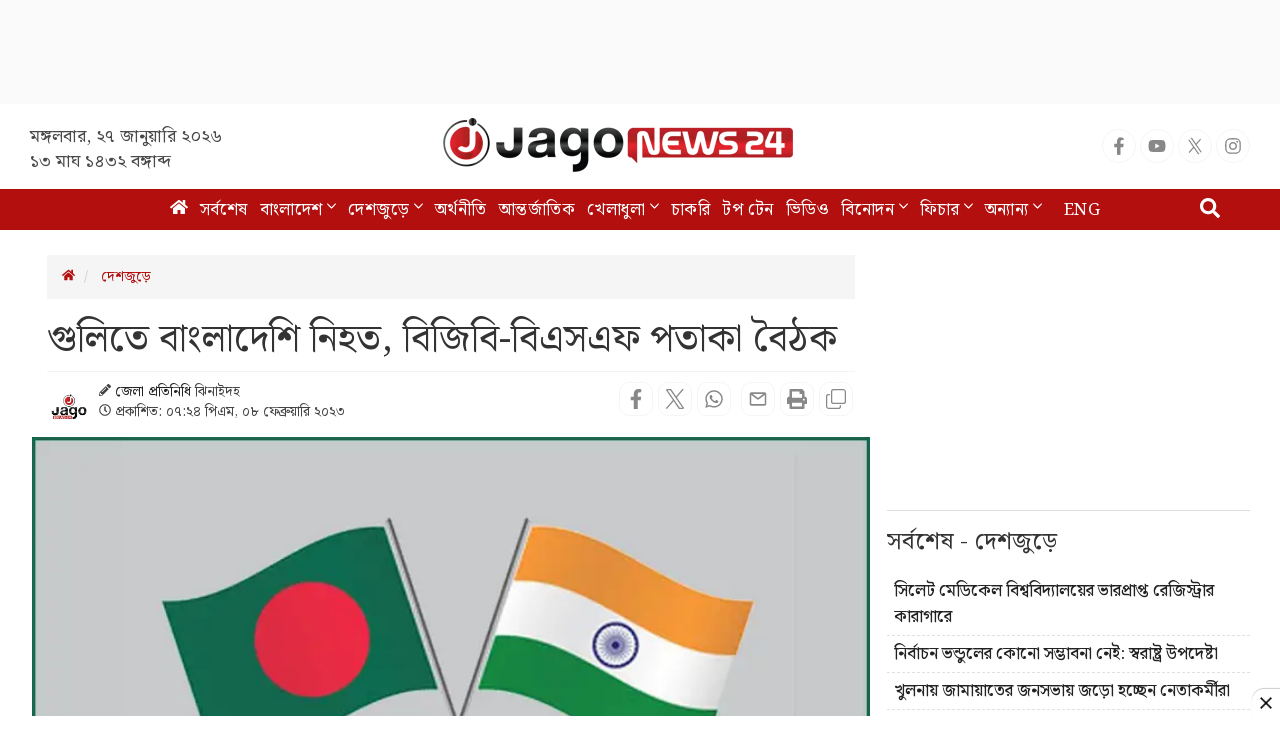

--- FILE ---
content_type: text/html; charset=utf-8
request_url: https://www.google.com/recaptcha/api2/aframe
body_size: 152
content:
<!DOCTYPE HTML><html><head><meta http-equiv="content-type" content="text/html; charset=UTF-8"></head><body><script nonce="Z-kMGsz9FR6YWbuheA18dQ">/** Anti-fraud and anti-abuse applications only. See google.com/recaptcha */ try{var clients={'sodar':'https://pagead2.googlesyndication.com/pagead/sodar?'};window.addEventListener("message",function(a){try{if(a.source===window.parent){var b=JSON.parse(a.data);var c=clients[b['id']];if(c){var d=document.createElement('img');d.src=c+b['params']+'&rc='+(localStorage.getItem("rc::a")?sessionStorage.getItem("rc::b"):"");window.document.body.appendChild(d);sessionStorage.setItem("rc::e",parseInt(sessionStorage.getItem("rc::e")||0)+1);localStorage.setItem("rc::h",'1769498138898');}}}catch(b){}});window.parent.postMessage("_grecaptcha_ready", "*");}catch(b){}</script></body></html>

--- FILE ---
content_type: application/javascript; charset=utf-8
request_url: https://fundingchoicesmessages.google.com/f/AGSKWxVP3fNrrxDcW5GzqBqTmm1TPqcgeo0_J_XqNkjbw-1aYH7NmjWrz0eOryLsLq7FDYMtavJGt6HnwvpNlar_SzhevqdlPStB7Q1elADJdXxnmhop7LgU0Xcksigx3030WH0QGB4PcVsFuiE_hAlXbOXpC7CySXD22XqUtrqwkw1bCm4WNOrInMQtY0W6/_/adtaggingsubsec./468x60_/bsa-pro-/ad-feedback./assets/ads3-
body_size: -1285
content:
window['d0775a70-98db-48ac-9bf2-bd02cb7746fb'] = true;